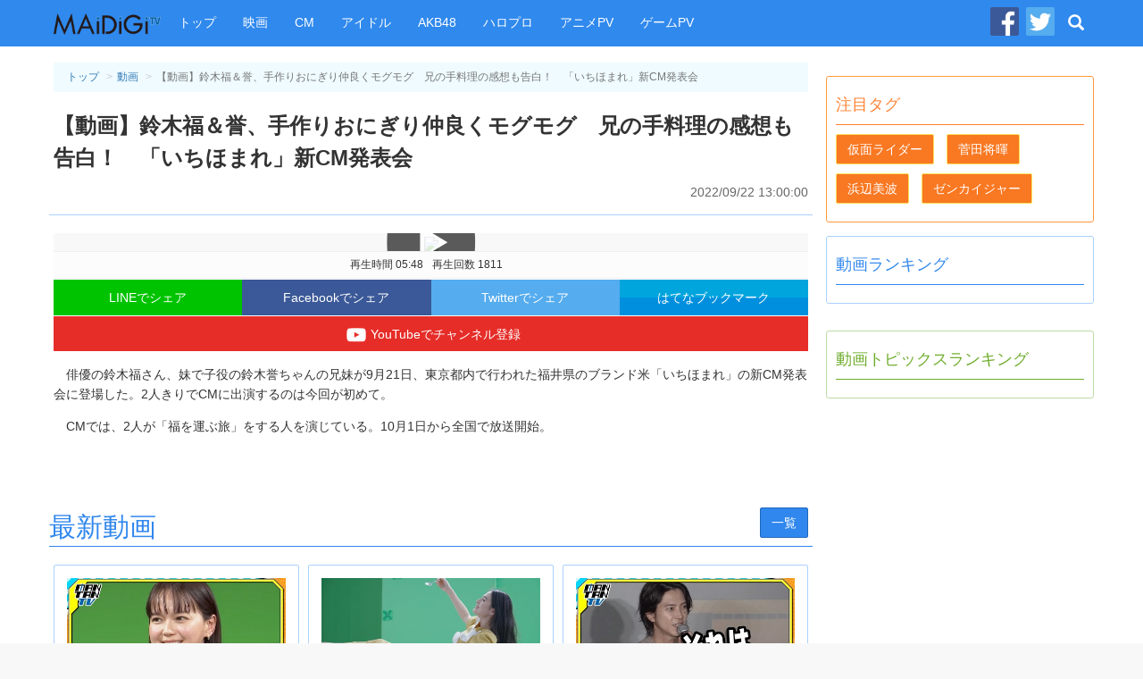

--- FILE ---
content_type: text/html
request_url: https://maidigitv.jp/movie/kCfdXWYMX1Y.html
body_size: 8203
content:
<!DOCTYPE html>
<html lang="ja-JP">
<head>
<meta charset="UTF-8">
<title>【動画】鈴木福＆誉、手作りおにぎり仲良くモグモグ　兄の手料理の感想も告白！　「いちほまれ」新CM発表会  - MAiDiGiTV (マイデジＴＶ)</title>
<script type="text/javascript" src="/assets/js/jquery-1.11.1.min.js"></script>
<script type="text/javascript" src="/assets/js/bootstrap.min.js"></script>
<script type="text/javascript" src="/assets/js/jquery.infinitescroll.min.js"></script>
<link rel="shortcut icon" sizes="16x16 32x32 48x48" href="/assets/images/favicon.ico">
<link rel="apple-touch-icon" sizes="60x60" href="/assets/images/apple-touch-icon-60x60.png" />
<link rel="apple-touch-icon" sizes="72x72" href="/assets/images/apple-touch-icon-72x72.png" />
<link rel="apple-touch-icon" sizes="114x114" href="/assets/images/apple-touch-icon-114x114.png" />
<link rel="apple-touch-icon" sizes="120x120" href="/assets/images/apple-touch-icon-120x120.png" />
<link rel="apple-touch-icon" sizes="144x144" href="/assets/images/apple-touch-icon-144x144.png" />
<link rel="apple-touch-icon" sizes="152x152" href="/assets/images/apple-touch-icon-152x152.png" />

<link rel="stylesheet" href="/assets/css/pc_styles.css?20190607" />


<!--tv-pc-0005-hjs-00-->
<!-- ヘッダーJS PC動画ページ用-->
	
	<script async='async' src='https://securepubads.g.doubleclick.net/tag/js/gpt.js'></script>
	<script>
	  var googletag = googletag || {};
	  googletag.cmd = googletag.cmd || [];
	</script>
	
	<script>
	  googletag.cmd.push(function() {
		googletag.defineSlot('/10098583/maidigitv_pc_large_rectangle', [[300, 600], [300, 250]], 'div-gpt-ad-1497339874042-0').addService(googletag.pubads());
		googletag.defineSlot('/10098583/maidigitv_pc_kijishita_left', [[336, 280], [300, 250]], 'div-gpt-ad-1497340166789-0').addService(googletag.pubads());
		googletag.defineSlot('/10098583/maidigitv_pc_kijishita_right', [[336, 280], [300, 250]], 'div-gpt-ad-1497340166789-1').addService(googletag.pubads());
		googletag.defineSlot('/10098583/maidigitv_pc_middle_rectangle', [[300, 600], [300, 250]], 'div-gpt-ad-1497340166789-3').addService(googletag.pubads());
		googletag.defineSlot('/10098583/maidigitv_pc_floating_rectangle', [300, 250], 'div-gpt-ad-1497340166789-4').addService(googletag.pubads());
		googletag.defineSlot('/10098583/maidigitv_pc_superbanner', [728, 90], 'div-gpt-ad-1497340166789-5').addService(googletag.pubads());
	
	var locationpathname = location.pathname;
		locationpathname = locationpathname.replace(/[\/\.]/g, ' ');
		var args = [];
		args.push(locationpathname);
		googletag.pubads().setTargeting('url_mt', args);
	
		googletag.pubads().disableInitialLoad();
		googletag.pubads().enableSingleRequest();
		googletag.enableServices();
	  });
	</script>
	
	<script>
	 !function(a9,a,p,s,t,A,g){if(a[a9])return;function q(c,r){a[a9]._Q.push([c,r])}a[a9]={init:function(){q("i",arguments)},fetchBids:function(){q("f",arguments)},setDisplayBids:function(){},_Q:[]};A=p.createElement(s);A.async=!0;A.src=t;g=p.getElementsByTagName(s)[0];g.parentNode.insertBefore(A,g)}("apstag",window,document,"script","//c.amazon-adsystem.com/aax2/apstag.js");
	
	let isFirefoxV92_94 = false;
	let userAgent = navigator.userAgent.toLowerCase();
	console.log(userAgent);
	if (userAgent.indexOf("firefox") > -1) {
	// Firefox browser
	let match = userAgent.match(/firefox\/([0-9]+)\./);
	let ver = match ? parseInt(match[1]) : 0;
	if (ver > 91 && ver < 95) {
	isFirefoxV92_94 = true;
	}
	console.log(`Firefox browser and version is ${ver}`);
	}
	
	if (isFirefoxV92_94) {
	// Firefox v92 ~ v94, send ad server request without calling apstag
	googletag.cmd.push(function () {
	googletag.pubads().refresh();
	});
	} else {
	// other browsers
	
	apstag.init({
		 pubID: '3759',
		 adServer: 'googletag'
	 });
	 apstag.fetchBids({
		 slots: [{
			 slotID: 'div-gpt-ad-1497340166789-0',
			 slotName: '/10098583/maidigitv_pc_kijishita_left',
			 sizes: [[336, 280], [300, 250]]
		 },
		 {
			 slotID: 'div-gpt-ad-1497340166789-1',
			 slotName: '/10098583/maidigitv_pc_kijishita_right',
			 sizes: [[336, 280], [300, 250]]
		 },
		 {
			 slotID: 'div-gpt-ad-1497339874042-0',
			 slotName: '/10098583/maidigitv_pc_large_rectangle',
			 sizes: [[300, 250]]
		 },
		 {
			 slotID: 'div-gpt-ad-1497340166789-5',
			 slotName: '/10098583/maidigitv_pc_superbanner',
			 sizes: [[728, 90]]
		 }],
		 timeout: 2e3
	 }, function(bids) {
		 // Your callback method, in this example it triggers the first DFP request for googletag's disableInitialLoad integration after bids have been set
		 googletag.cmd.push(function(){
			 apstag.setDisplayBids();
			 googletag.pubads().refresh();
		 });
	 });
	}
	</script>
<script async src="https://pagead2.googlesyndication.com/pagead/js/adsbygoogle.js?client=ca-pub-9339909452533979" crossorigin="anonymous"></script>


<link rel="amphtml" href="https://maidigitv.jp/amp/movie/kCfdXWYMX1Y.html" /> 
<meta name="firstcreate" content="2022/09/22 13:00:00" />

<meta property="og:locale" content="ja_JP" />
<meta property="og:type" content="website" />
<meta property="og:title" content="【動画】鈴木福＆誉、手作りおにぎり仲良くモグモグ　兄の手料理の感想も告白！　「いちほまれ」新CM発表会 - MAiDiGiTV(マイデジTV)" />
<meta property="og:url" content="https://maidigitv.jp/movie/kCfdXWYMX1Y.html" />
<meta property="og:site_name" content="MAiDiGiTV(マイデジTV)" />
<meta property="og:image" content="https://i.ytimg.com/vi/kCfdXWYMX1Y/hqdefault.jpg" />
<meta property="og:description" content="　俳優の鈴木福さん、妹で子役の鈴木誉ちゃんの兄妹が9月21日、東京都内で行われた福井県のブランド米「いちほまれ」の新CM発表会に登場した。2人きりでCM…" />

<meta name="twitter:card" content="summary_large_image">
<meta name="twitter:site" content="@MAiDiGiTV">
<meta name="twitter:creator" content="@MAiDiGiTV">
<meta name="twitter:title" content="【動画】鈴木福＆誉、手作りおにぎり仲良くモグモグ　兄の手料理の感想も告白！　「いちほまれ」新CM発表会 - MAiDiGiTV(マイデジTV)">
<meta name="twitter:description" content="　俳優の鈴木福さん、妹で子役の鈴木誉ちゃんの兄妹が9月21日、東京都内で行われた福井県のブランド米「いちほまれ」の新CM発表会に登場した。2人きりでCM…">
<meta name="twitter:image:src" content="https://i.ytimg.com/vi/kCfdXWYMX1Y/hqdefault.jpg">


</head>
<body>
<!-- Google Tag Manager -->

<noscript><iframe src="//www.googletagmanager.com/ns.html?id=GTM-WKHZWL"
height="0" width="0" style="display:none;visibility:hidden"></iframe></noscript>
<script>(function(w,d,s,l,i){w[l]=w[l]||[];w[l].push({'gtm.start':
new Date().getTime(),event:'gtm.js'});var f=d.getElementsByTagName(s)[0],
j=d.createElement(s),dl=l!='dataLayer'?'&l='+l:'';j.async=true;j.src=
'//www.googletagmanager.com/gtm.js?id='+i+dl;f.parentNode.insertBefore(j,f);
})(window,document,'script','dataLayer','GTM-WKHZWL');</script>

<!-- End Google Tag Manager -->
<div class="all-wrapper">
<div class="navbar navbar-maidigitv navbar-fixed-top" role="navigation">
<div class ="container">

<div class="navbar-header">

<button type="button" class="navbar-toggle" data-toggle="collapse" data-target="#GlobalMenu">
	<span class="sr-only">Toggle navigation</span>
	<span class="icon-bar"></span>
	<span class="icon-bar"></span>
	<span class="icon-bar"></span>
</button>

<div class="navbar-logo"><a class="navbar-brand" href="/"><img src="/assets/images/nav_logo.png" alt="MAiDiGiTV"></a></div>
</div>

<div class="navbar-collapse">
	<ul class="nav navbar-nav " id="GlobalMenu">
		<li><a href="/">トップ</a></li>
		<li><a href="/tag/映画">映画</a></li>
		<li><a href="/tag/CM">CM</a></li>
		<li><a href="/tag/アイドル">アイドル</a></li>
		<li><a href="/tag/AKB48">AKB48</a></li> 
		<li><a href="/tag/ハロプロ">ハロプロ</a></li> 
		<li><a href="/tag/アニメPV">アニメPV</a></li> 
		<li><a href="/tag/ゲームPV">ゲームPV</a></li> 
	</ul>
	<ul class="nav navbar-nav navbar-right">
		<li class="social-link"><a href="https://www.facebook.com/maidigitv" target="blank" rel="noopener" title="MAiDiGiTV Facebook ページ"><img src="/assets/images/icon_facebook.png" /></a></li>
		<li class="social-link"><a href="https://twitter.com/MAiDiGiTV" target="blank" rel="noopener" title="MAiDiGiTV twitter"><img src="/assets/images/icon_twitter.png" /></a></li>
		<li class="dropdown dropdown-search">
			<a href="#" class="dropdown-toggle site-serach-toggle" data-toggle="dropdown" title="検索"><span class="glyphicon glyphicon-search"></span></a>
			<ul class="dropdown-menu" role="menu">
				<li class="form-site-search-wrapper">
					<form id="SiteSearchForm" class="navbar-form form-site-search" role="search" action="/search">
						<input type="text" class="form-control form-keywords" placeholder="" name="q"><button type="submit" class="btn btn-search">検索</button>
					</form>
				</li>
			</ul>
		</li>
	</ul>
</div>

</div>

</div><div class="container">
<div class="row">

<div class="main-column">
<div class="main-column__container">
<main>
<article class="show-movie">
<header class="page-header show-movie__page-header">
<ol class="breadcrumb">
	<li><a href="/">トップ</a></li>
	<li><a href="/movies/">動画</a></li>
	<li class="active">【動画】鈴木福＆誉、手作りおにぎり仲良くモグモグ　兄の手料理の感想も告白！　「いちほまれ」新CM発表会 </li>
</ol>
<h1 class="show-movie__title">【動画】鈴木福＆誉、手作りおにぎり仲良くモグモグ　兄の手料理の感想も告白！　「いちほまれ」新CM発表会 </h1>
<time class="pubtime" datetime="2022/09/22 13:00:00">2022/09/22 13:00:00</time>
</header>

<div class="show-movie__body">

<div class="movie-frame-wrapper">
<div class="movielink">
	<a href="https://m.youtube.com/watch?v=kCfdXWYMX1Y&feature=youtu.be">
		<img src="https://img.youtube.com/vi/kCfdXWYMX1Y/hqdefault.jpg">
	</a>
</div>
<div class="movie-snippet"><span class="duration" id="duration_data">再生時間 05:48</span><span class="view-count" id="viewCount_data">再生回数 1811</span></div>
</div>
<div class="social-links">
<a class="social-links__btn btn-line" data-label="LINE" href="http://line.me/R/msg/text/?%E3%80%90%E5%8B%95%E7%94%BB%E3%80%91%E9%88%B4%E6%9C%A8%E7%A6%8F%EF%BC%86%E8%AA%89%E3%80%81%E6%89%8B%E4%BD%9C%E3%82%8A%E3%81%8A%E3%81%AB%E3%81%8E%E3%82%8A%E4%BB%B2%E8%89%AF%E3%81%8F%E3%83%A2%E3%82%B0%E3%83%A2%E3%82%B0%E3%80%80%E5%85%84%E3%81%AE%E6%89%8B%E6%96%99%E7%90%86%E3%81%AE%E6%84%9F%E6%83%B3%E3%82%82%E5%91%8A%E7%99%BD%EF%BC%81%E3%80%80%E3%80%8C%E3%81%84%E3%81%A1%E3%81%BB%E3%81%BE%E3%82%8C%E3%80%8D%E6%96%B0CM%E7%99%BA%E8%A1%A8%E4%BC%9A%0Ahttps%3A//maidigitv.jp/movie/kCfdXWYMX1Y.html" target="_blank" rel="noopener">LINEでシェア</a>
<a class="social-links__btn btn-facebook" data-label="Facebook" href="http://www.facebook.com/share.php?u=https%3A//maidigitv.jp/movie/kCfdXWYMX1Y.html&t=%E3%80%90%E5%8B%95%E7%94%BB%E3%80%91%E9%88%B4%E6%9C%A8%E7%A6%8F%EF%BC%86%E8%AA%89%E3%80%81%E6%89%8B%E4%BD%9C%E3%82%8A%E3%81%8A%E3%81%AB%E3%81%8E%E3%82%8A%E4%BB%B2%E8%89%AF%E3%81%8F%E3%83%A2%E3%82%B0%E3%83%A2%E3%82%B0%E3%80%80%E5%85%84%E3%81%AE%E6%89%8B%E6%96%99%E7%90%86%E3%81%AE%E6%84%9F%E6%83%B3%E3%82%82%E5%91%8A%E7%99%BD%EF%BC%81%E3%80%80%E3%80%8C%E3%81%84%E3%81%A1%E3%81%BB%E3%81%BE%E3%82%8C%E3%80%8D%E6%96%B0CM%E7%99%BA%E8%A1%A8%E4%BC%9A" target="_blank" rel="noopener">Facebookでシェア</a>
<a class="social-links__btn btn-twitter" data-label="Twitter" href="https://twitter.com/share?original_referer=https%3A//maidigitv.jp/movie/kCfdXWYMX1Y.html&amp;via=MAiDiGiTV&amp;text=%E3%80%90%E5%8B%95%E7%94%BB%E3%80%91%E9%88%B4%E6%9C%A8%E7%A6%8F%EF%BC%86%E8%AA%89%E3%80%81%E6%89%8B%E4%BD%9C%E3%82%8A%E3%81%8A%E3%81%AB%E3%81%8E%E3%82%8A%E4%BB%B2%E8%89%AF%E3%81%8F%E3%83%A2%E3%82%B0%E3%83%A2%E3%82%B0%E3%80%80%E5%85%84%E3%81%AE%E6%89%8B%E6%96%99%E7%90%86%E3%81%AE%E6%84%9F%E6%83%B3%E3%82%82%E5%91%8A%E7%99%BD%EF%BC%81%E3%80%80%E3%80%8C%E3%81%84%E3%81%A1%E3%81%BB%E3%81%BE%E3%82%8C%E3%80%8D%E6%96%B0CM%E7%99%BA%E8%A1%A8%E4%BC%9A" target="_blank" rel="noopener">Twitterでシェア</a>
<a class="social-links__btn btn-hatena" data-label="はてな" href="http://b.hatena.ne.jp/add?mode=confirm&amp;url=https%3A//maidigitv.jp/movie/kCfdXWYMX1Y.html&amp;text=%E3%80%90%E5%8B%95%E7%94%BB%E3%80%91%E9%88%B4%E6%9C%A8%E7%A6%8F%EF%BC%86%E8%AA%89%E3%80%81%E6%89%8B%E4%BD%9C%E3%82%8A%E3%81%8A%E3%81%AB%E3%81%8E%E3%82%8A%E4%BB%B2%E8%89%AF%E3%81%8F%E3%83%A2%E3%82%B0%E3%83%A2%E3%82%B0%E3%80%80%E5%85%84%E3%81%AE%E6%89%8B%E6%96%99%E7%90%86%E3%81%AE%E6%84%9F%E6%83%B3%E3%82%82%E5%91%8A%E7%99%BD%EF%BC%81%E3%80%80%E3%80%8C%E3%81%84%E3%81%A1%E3%81%BB%E3%81%BE%E3%82%8C%E3%80%8D%E6%96%B0CM%E7%99%BA%E8%A1%A8%E4%BC%9A"	data-winwidth="510" target="_blank" rel="noopener">はてなブックマーク</a>
<a class="btn-add-channel" data-label="Youyube" href="http://www.youtube.com/subscription_center?add_user=maidigitv" target="_blank" rel="noopener" title="YouTubeでチャンネル登録"><img src="/assets/images/btn_youtube.png">YouTubeでチャンネル登録</a>
</div>
<script>
(function(){
		$('.social-links__btn').on('click',function(event){
				var $label = $(this).data()['label'];
								var width = $(this).data()['winwidth'] ? $(this).data()['winwidth'] : 550;
				var share_win = window.open($(this).attr('href'),'socialwindow','width='+ width +',height=450,personalbar=0, toolbar=0, scrollbars=1, resizable=0');
				share_win.focus();
				return false;
		});
})();
</script>
<p><p></p><p></p><p></p><p>　俳優の鈴木福さん、妹で子役の鈴木誉ちゃんの兄妹が9月21日、東京都内で行われた福井県のブランド米「いちほまれ」の新CM発表会に登場した。2人きりでCMに出演するのは今回が初めて。</p><p></p><p>　CMでは、2人が「福を運ぶ旅」をする人を演じている。10月1日から全国で放送開始。</p><p></p><p></p></p>
</div>

<!--広告 tv-pc-0005-mad-04-->
<aside class="ad-w-rectangle">
<div class="left-rectangle">
<!-- /10098583/maidigitv_pc_kijishita_left -->
<div id='div-gpt-ad-1497340166789-0'>
<script>
googletag.cmd.push(function() { googletag.display('div-gpt-ad-1497340166789-0'); });
</script>
</div>
</div>
<div class="right-rectangle">
<!-- /10098583/maidigitv_pc_kijishita_right -->
<div id='div-gpt-ad-1497340166789-1'>
<script>
googletag.cmd.push(function() { googletag.display('div-gpt-ad-1497340166789-1'); });
</script>
</div>
</div>
</aside>

<!--この動画のタグURL-->



</article>
</main>

<!--最新動画-->
<section class="main-column-item col-movie">
    <header class="main-column-item__header">
    <h2>最新動画</h2>
    <a href="/movies" class="btn btn-movie">一覧</a>
    </header>
    <ul class="movie-list">
                <li class="col-xs-4 col-lg-4 movie-list__item" >
        <section class="movie-list__item__container">
        <a href="../movie/pcNZRmC38mU.html">
            <div class="thumbnail">
                <span class="thumbnail__image-wrapper">
                    <img src="https://i.ytimg.com/vi/pcNZRmC38mU/hqdefault.jpg" />
                    <span class="movie-list__item__duration small">07:20</span>
                </span>
            </div>
            <h3 class="movie-list__item__title">多部未華子、家事を「ぜーんぶ丸投げしたい！」と笑顔　「ゆっくり温かいお風呂に入る時間」が気持ちの切り替えに </h3>
            <div class="movie-list__item__snippet">
                <time	class="small published-at" datetime= "2026/01/16 16:00">2026/01/16 16:00</time>
                <span class="small view-count">再生＝ 1</span>
            </div>
        </a>
        </section>
        </li>    
            <li class="col-xs-4 col-lg-4 movie-list__item" >
        <section class="movie-list__item__container">
        <a href="../movie/LmWuEWuaclQ.html">
            <div class="thumbnail">
                <span class="thumbnail__image-wrapper">
                    <img src="https://i.ytimg.com/vi/LmWuEWuaclQ/hqdefault.jpg" />
                    <span class="movie-list__item__duration small">11:27</span>
                </span>
            </div>
            <h3 class="movie-list__item__title">八木莉可子、“ふわっと浮いている”シーンに苦労！？「腹筋がプルプル…」　ファミリーマート新CM「絶品登場！ふわっとろ～たまご弁当」編＋メーキング </h3>
            <div class="movie-list__item__snippet">
                <time	class="small published-at" datetime= "2026/01/16 15:00">2026/01/16 15:00</time>
                <span class="small view-count">再生＝ 58</span>
            </div>
        </a>
        </section>
        </li>    
            <li class="col-xs-4 col-lg-4 movie-list__item" >
        <section class="movie-list__item__container">
        <a href="../movie/2gLW1YQmfek.html">
            <div class="thumbnail">
                <span class="thumbnail__image-wrapper">
                    <img src="https://i.ytimg.com/vi/2gLW1YQmfek/hqdefault.jpg" />
                    <span class="movie-list__item__duration small">06:38</span>
                </span>
            </div>
            <h3 class="movie-list__item__title">山下智久、オニツカタイガーとのコラボシューズに込めた思いを明かす　「オニツカイノベーティブファクトリー」開所式に登場 </h3>
            <div class="movie-list__item__snippet">
                <time	class="small published-at" datetime= "2026/01/16 13:00">2026/01/16 13:00</time>
                <span class="small view-count">再生＝ 288</span>
            </div>
        </a>
        </section>
        </li>    
            <li class="col-xs-4 col-lg-4 movie-list__item" >
        <section class="movie-list__item__container">
        <a href="../movie/8XFgHpn9vV0.html">
            <div class="thumbnail">
                <span class="thumbnail__image-wrapper">
                    <img src="https://i.ytimg.com/vi/8XFgHpn9vV0/hqdefault.jpg" />
                    <span class="movie-list__item__duration small">02:25</span>
                </span>
            </div>
            <h3 class="movie-list__item__title">ジェシー・バックリー×クリスチャン・ベールが怪演！　映画「ザ・ブライド！」本予告 </h3>
            <div class="movie-list__item__snippet">
                <time	class="small published-at" datetime= "2026/01/16 12:30">2026/01/16 12:30</time>
                <span class="small view-count">再生＝ 68</span>
            </div>
        </a>
        </section>
        </li>    
            <li class="col-xs-4 col-lg-4 movie-list__item" >
        <section class="movie-list__item__container">
        <a href="../movie/sjOweDufgO4.html">
            <div class="thumbnail">
                <span class="thumbnail__image-wrapper">
                    <img src="https://i.ytimg.com/vi/sjOweDufgO4/hqdefault.jpg" />
                    <span class="movie-list__item__duration small">00:51</span>
                </span>
            </div>
            <h3 class="movie-list__item__title">アニメ「スーパーの裏でヤニ吸うふたり」ティザーPV　佐々木と田山が紡ぐ大人のドラマ </h3>
            <div class="movie-list__item__snippet">
                <time	class="small published-at" datetime= "2026/01/16 12:01">2026/01/16 12:01</time>
                <span class="small view-count">再生＝ 640</span>
            </div>
        </a>
        </section>
        </li>    
            <li class="col-xs-4 col-lg-4 movie-list__item" >
        <section class="movie-list__item__container">
        <a href="../movie/aXLxCwhprEs.html">
            <div class="thumbnail">
                <span class="thumbnail__image-wrapper">
                    <img src="https://i.ytimg.com/vi/aXLxCwhprEs/hqdefault.jpg" />
                    <span class="movie-list__item__duration small">00:53</span>
                </span>
            </div>
            <h3 class="movie-list__item__title">染谷将太、唐田えりか、西村まさ彦ら出演　映画「チルド」ティザー映像 </h3>
            <div class="movie-list__item__snippet">
                <time	class="small published-at" datetime= "2026/01/16 11:40">2026/01/16 11:40</time>
                <span class="small view-count">再生＝ 168</span>
            </div>
        </a>
        </section>
        </li>    
            <li class="col-xs-4 col-lg-4 movie-list__item" >
        <section class="movie-list__item__container">
        <a href="../movie/Gw0PDEHNjdQ.html">
            <div class="thumbnail">
                <span class="thumbnail__image-wrapper">
                    <img src="https://i.ytimg.com/vi/Gw0PDEHNjdQ/hqdefault.jpg" />
                    <span class="movie-list__item__duration small">04:43</span>
                </span>
            </div>
            <h3 class="movie-list__item__title">有吉弘行「『国宝』を超えることは難しい…」　「有吉の壁」劇場版に自虐？　前夜祭イベントにキャスト集結 </h3>
            <div class="movie-list__item__snippet">
                <time	class="small published-at" datetime= "2026/01/16 11:30">2026/01/16 11:30</time>
                <span class="small view-count">再生＝ 102</span>
            </div>
        </a>
        </section>
        </li>    
            <li class="col-xs-4 col-lg-4 movie-list__item" >
        <section class="movie-list__item__container">
        <a href="../movie/chy6V9ryK3Q.html">
            <div class="thumbnail">
                <span class="thumbnail__image-wrapper">
                    <img src="https://i.ytimg.com/vi/chy6V9ryK3Q/hqdefault.jpg" />
                    <span class="movie-list__item__duration small">02:30</span>
                </span>
            </div>
            <h3 class="movie-list__item__title">武内駿輔、早見沙織、山寺宏一らが吹き替え担当！　映画「ランニング・マン」日本語吹き替え版予告 </h3>
            <div class="movie-list__item__snippet">
                <time	class="small published-at" datetime= "2026/01/16 11:00">2026/01/16 11:00</time>
                <span class="small view-count">再生＝ 102</span>
            </div>
        </a>
        </section>
        </li>    
            <li class="col-xs-4 col-lg-4 movie-list__item" >
        <section class="movie-list__item__container">
        <a href="../movie/YtgZau1tHN0.html">
            <div class="thumbnail">
                <span class="thumbnail__image-wrapper">
                    <img src="https://i.ytimg.com/vi/YtgZau1tHN0/hqdefault.jpg" />
                    <span class="movie-list__item__duration small">05:02</span>
                </span>
            </div>
            <h3 class="movie-list__item__title">“ジャッキー・チェン”が「徹子の部屋」に？むちゃぶりで即興アクションも　映画「パンダプラン」イベントにジャッキーちゃん＆みかんが登場 </h3>
            <div class="movie-list__item__snippet">
                <time	class="small published-at" datetime= "2026/01/16 10:00">2026/01/16 10:00</time>
                <span class="small view-count">再生＝ 210</span>
            </div>
        </a>
        </section>
        </li>    
            <li class="col-xs-4 col-lg-4 movie-list__item" >
        <section class="movie-list__item__container">
        <a href="../movie/xjuSY3lwbtM.html">
            <div class="thumbnail">
                <span class="thumbnail__image-wrapper">
                    <img src="https://i.ytimg.com/vi/xjuSY3lwbtM/hqdefault.jpg" />
                    <span class="movie-list__item__duration small">01:04</span>
                </span>
            </div>
            <h3 class="movie-list__item__title">映画「ウィキッド 永遠の約束」　珠玉のナンバーで彩られた“ミュージカル予告”公開 </h3>
            <div class="movie-list__item__snippet">
                <time	class="small published-at" datetime= "2026/01/16 09:01">2026/01/16 09:01</time>
                <span class="small view-count">再生＝ 137</span>
            </div>
        </a>
        </section>
        </li>    
            <li class="col-xs-4 col-lg-4 movie-list__item" >
        <section class="movie-list__item__container">
        <a href="../movie/Q4CUncF-MxY.html">
            <div class="thumbnail">
                <span class="thumbnail__image-wrapper">
                    <img src="https://i.ytimg.com/vi/Q4CUncF-MxY/hqdefault.jpg" />
                    <span class="movie-list__item__duration small">01:01</span>
                </span>
            </div>
            <h3 class="movie-list__item__title">「冬のソナタ」が4Kで映画に！　名シーン続々　「映画 冬のソナタ 日本特別版」予告映像 </h3>
            <div class="movie-list__item__snippet">
                <time	class="small published-at" datetime= "2026/01/16 07:00">2026/01/16 07:00</time>
                <span class="small view-count">再生＝ 401</span>
            </div>
        </a>
        </section>
        </li>    
            <li class="col-xs-4 col-lg-4 movie-list__item" >
        <section class="movie-list__item__container">
        <a href="../movie/1Bezfz5To9E.html">
            <div class="thumbnail">
                <span class="thumbnail__image-wrapper">
                    <img src="https://i.ytimg.com/vi/1Bezfz5To9E/hqdefault.jpg" />
                    <span class="movie-list__item__duration small">10:28</span>
                </span>
            </div>
            <h3 class="movie-list__item__title">豊川悦司、武田真治と“再共演”　糖質ゼロ体操に励む！？　「キリン一番搾り 糖質ゼロ」新CM＋メーキング </h3>
            <div class="movie-list__item__snippet">
                <time	class="small published-at" datetime= "2026/01/16 00:00">2026/01/16 00:00</time>
                <span class="small view-count">再生＝ 452</span>
            </div>
        </a>
        </section>
        </li>    
    
    </ul>
    <footer	class="main-column-item__footer">
    <a href="/movies" class="btn btn-lg	btn-movie">動画 一覧</a>
    </footer>
</section>




<!--広告 tv-pc-0005-mad-07-->


</div><!-- //end of .main-column__container -->
</div><!-- //end of .main-column -->
<div class="sub-column">

<!--広告tv-pc-0005-sad-01-->
<div class="ad-rectangle">
<!-- /10098583/maidigitv_pc_large_rectangle -->
<div id='div-gpt-ad-1497339874042-0'>
<script>googletag.cmd.push(function() { googletag.display('div-gpt-ad-1497339874042-0'); });
</script>
</div>
</div>


<!--注目タグ-->
<section class="sub-column-item pickup-column">
<header class="sub-column-item__header"><h1>注目タグ</h1></header>
<ul class="tag-list"><li class="tag-list__item"><a href="/tag/%E4%BB%AE%E9%9D%A2%E3%83%A9%E3%82%A4%E3%83%80%E3%83%BC" class="btn btn-tag">仮面ライダー</a></li>
<li class="tag-list__item"><a href="/tag/%E8%8F%85%E7%94%B0%E5%B0%86%E6%9A%89" class="btn btn-tag">菅田将暉</a></li>
<li class="tag-list__item"><a href="/tag/%E6%B5%9C%E8%BE%BA%E7%BE%8E%E6%B3%A2" class="btn btn-tag">浜辺美波</a></li>
<li class="tag-list__item"><a href="/tag/%E3%82%BC%E3%83%B3%E3%82%AB%E3%82%A4%E3%82%B8%E3%83%A3%E3%83%BC" class="btn btn-tag">ゼンカイジャー</a></li></ul>
</section>

<!--動画ランキング-->
<section class="sub-column-item movie-column">
<header class="sub-column-item__header">
<h1>動画ランキング</h1>
</header>
<ol class="sub-column-item__body ranking-list">

    
    
</ol>
</section>



<!--tv-pc-0005-sad-03-->
<div class="ad-rectangle">
<!-- /10098583/maidigitv_pc_middle_rectangle -->
<div id='div-gpt-ad-1497340166789-3'>
<script>
googletag.cmd.push(function() { googletag.display('div-gpt-ad-1497340166789-3'); });
</script>
</div>
</div>


<!--動画トピックスランキング-->
<section class="sub-column-item article-column">
	<header class="sub-column-item__header">
	<h1>動画トピックスランキング</h1>
	</header>
	<ol class="sub-column-item__body ranking-list">
	
    

	</ol>
	</section>


<!--tv-pc-0005-sad-04-->
<div class="ad-floating">
<!-- /10098583/maidigitv_pc_floating_rectangle -->
<div id='div-gpt-ad-1497340166789-4' style='height:250px; width:300px;'>
<script>
googletag.cmd.push(function() { googletag.display('div-gpt-ad-1497340166789-4'); });
</script>
</div>
<script>
try{
(adsbygoogle = window.adsbygoogle || []).push({});
}catch(e){
}

$(window).load(function(){
var $ad_floating = $('.ad-floating');
var $last_offser_top = $ad_floating.offset()['top'];
var scrollHandler = function(){
if($last_offser_top -$(this).scrollTop() <= 65){
$ad_floating.css({position:'fixed',top:65});
}else{
$ad_floating.css({position:'relative',top:0});
$last_offser_top = $ad_floating.offset()['top'];
}
};
scrollHandler();
$(this).on('scroll',scrollHandler);
})
</script>
</div>
</div>


<script>
try{
(adsbygoogle = window.adsbygoogle || []).push({});
}catch(e){
}

$(window).load(function(){
var $ad_floating = $('.ad-floating');
var $last_offser_top = $ad_floating.offset()['top'];
var scrollHandler = function(){
	if($last_offser_top -$(this).scrollTop() <= 65){
		$ad_floating.css({position:'fixed',top:65});
	}else{
		$ad_floating.css({position:'relative',top:0});
		$last_offser_top = $ad_floating.offset()['top'];
	}
};
scrollHandler();
$(this).on('scroll',scrollHandler);
})
</script>
</div>
</div>

<!-- //end of .sub-column -->
<!--広告 tv-pc-0005-fad-00-->
<div style="text-align: center;">
<aside class="ad ad-superbanner ad-footer-banner" style="display:inline-block;">
<!-- /10098583/maidigitv_pc_superbanner -->
<div id='div-gpt-ad-1497340166789-5' style='height:90px; width:728px;'>
<script>
googletag.cmd.push(function() { googletag.display('div-gpt-ad-1497340166789-5'); });
</script>
</div></aside>
</div>

</div><!-- //end of .row -->
</div><!-- //end of .container -->

<footer class="footer">
	<div class="footer__upper">
		<div class="container">
		<dl class="management-site-links">
			<dt>MANTAN運営サイト</dt>
			<dd><a href="https://mantan-web.jp" target="_blank" rel="noopener">MANTANWEB(まんたんウェブ)</a></dd>
			<dd><a href="https://mainichikirei.jp" target="_blank" rel="noopener">毎日キレイ</a></dd>
            <dd><a href="https://en.mantan-web.jp" target="_blank" rel="noopener">MANTANWEB（英語翻訳版）</a></dd>
		</dl>
		</div>
	</div>
	<div class="footer__middle">
		<div class="container">
		<ul class="info-page-links">
			<li><a href="/page/about.html">MAiDiGiTVとは</a></li>
			<li><a href="/page/browser.html">推奨ブラウザについて</a></li>
			<li><a href="/page/copyright.html">著作権</a></li>
			<li><a href="https://mantan-inc.jp/privacy/" target="_blank" rel="noopener">個人情報</a></li>
		</ul>
		</div>
	</div>

	<div class="footer__lower">
		<div class="container">
			<p class="text-muted copyright">Copyright MANTAN Inc. All rights reserved.<br />MAiDiGiTV掲載の記事、写真、図表など無断転載を禁止します。著作権はMANTAN、またはその情報提供者に属します。</p>
		</div>
	</div>
</footer></div><!-- //end of .all-wrapper -->


<!--tv-pc-0005-ovl-00-->
<style type="text/css">
.yadsOverlay {
    position: fixed;
    z-index: 1000;
    bottom: 0px;
    left: 0px;
    width: 100%;
    visibility: visible;
    opacity: 1;
}
</style>
<div class="yadsOverlay">
<!-- ↓ここに広告配信タグ -->
<script async src="https://yads.c.yimg.jp/js/yads-async.js"></script>
<div id="MTVO2" style='min-height: 50px;'></div>
<script>
(function (window) {
  window.YJ_YADS = window.YJ_YADS || { tasks: [] };
  window.YJ_YADS.tasks.push(
    {
      yads_ad_ds: '17636_218666',  // 発行されたYADSタグのIDで置き換えてください
      yads_parent_element: 'MTVO2'
    }
  );
})(window);
</script>
<!-- ↑ここに広告配信タグ -->
</div>

<!--広告Popin　JS-->
<script type="text/javascript">
	(function() {
	var pa = document.createElement('script'); pa.type =
	'text/javascript'; pa.charset = "utf-8"; pa.async = true;
	pa.src = window.location.protocol + "//api.popin.cc/searchbox/maidigitv.js";
	var s = document.getElementsByTagName('script')[0];
	s.parentNode.insertBefore(pa, s);
	})();
	</script>
	<style type="text/css">
	.yadsOverlay {
		position: fixed;
		z-index: 1000;
		bottom: 0px;
		left: -160px;
		width: 100%;
		visibility: visible;
		opacity: 1;
	}
	</style>

</body>
</html>

--- FILE ---
content_type: text/html; charset=utf-8
request_url: https://www.google.com/recaptcha/api2/aframe
body_size: 267
content:
<!DOCTYPE HTML><html><head><meta http-equiv="content-type" content="text/html; charset=UTF-8"></head><body><script nonce="5DrA5HV6jWhpXAMSqjJjfg">/** Anti-fraud and anti-abuse applications only. See google.com/recaptcha */ try{var clients={'sodar':'https://pagead2.googlesyndication.com/pagead/sodar?'};window.addEventListener("message",function(a){try{if(a.source===window.parent){var b=JSON.parse(a.data);var c=clients[b['id']];if(c){var d=document.createElement('img');d.src=c+b['params']+'&rc='+(localStorage.getItem("rc::a")?sessionStorage.getItem("rc::b"):"");window.document.body.appendChild(d);sessionStorage.setItem("rc::e",parseInt(sessionStorage.getItem("rc::e")||0)+1);localStorage.setItem("rc::h",'1768550012264');}}}catch(b){}});window.parent.postMessage("_grecaptcha_ready", "*");}catch(b){}</script></body></html>

--- FILE ---
content_type: application/javascript; charset=utf-8
request_url: https://fundingchoicesmessages.google.com/f/AGSKWxU8IjCAmTQgWTTpJV3gSGz4q16r0IHdsF4VAOvb9311WGgTQAJw0kZ7FyW4rP3V-arjnnkkEiOugSnhwpPypDrwR4DhHtCs9FC6GEe9Ovb8C5AYxSDaPn1OLGQf_OGJjhE1xdh9Wg==?fccs=W251bGwsbnVsbCxudWxsLG51bGwsbnVsbCxudWxsLFsxNzY4NTUwMDEzLDUyNjAwMDAwMF0sbnVsbCxudWxsLG51bGwsW251bGwsWzcsMTksNiwxMCwxOCwxM10sbnVsbCxudWxsLG51bGwsbnVsbCxudWxsLG51bGwsbnVsbCxudWxsLG51bGwsMV0sImh0dHBzOi8vbWFpZGlnaXR2LmpwL21vdmllL2tDZmRYV1lNWDFZLmh0bWwiLG51bGwsW1s4LCJNOWxrelVhWkRzZyJdLFs5LCJlbi1VUyJdLFsxOSwiMiJdLFsyNCwiIl0sWzI5LCJmYWxzZSJdLFsyMSwiW1tbWzUsMSxbMF1dLFsxNzY4NTUwMDEwLDYwMjkzMDAwXSxbMTIwOTYwMF1dXV0iXV1d
body_size: 189
content:
if (typeof __googlefc.fcKernelManager.run === 'function') {"use strict";this.default_ContributorServingResponseClientJs=this.default_ContributorServingResponseClientJs||{};(function(_){var window=this;
try{
var np=function(a){this.A=_.t(a)};_.u(np,_.J);var op=function(a){this.A=_.t(a)};_.u(op,_.J);op.prototype.getWhitelistStatus=function(){return _.F(this,2)};var pp=function(a){this.A=_.t(a)};_.u(pp,_.J);var qp=_.Zc(pp),rp=function(a,b,c){this.B=a;this.j=_.A(b,np,1);this.l=_.A(b,_.Nk,3);this.F=_.A(b,op,4);a=this.B.location.hostname;this.D=_.Dg(this.j,2)&&_.O(this.j,2)!==""?_.O(this.j,2):a;a=new _.Og(_.Ok(this.l));this.C=new _.bh(_.q.document,this.D,a);this.console=null;this.o=new _.jp(this.B,c,a)};
rp.prototype.run=function(){if(_.O(this.j,3)){var a=this.C,b=_.O(this.j,3),c=_.dh(a),d=new _.Ug;b=_.fg(d,1,b);c=_.C(c,1,b);_.hh(a,c)}else _.eh(this.C,"FCNEC");_.lp(this.o,_.A(this.l,_.Ae,1),this.l.getDefaultConsentRevocationText(),this.l.getDefaultConsentRevocationCloseText(),this.l.getDefaultConsentRevocationAttestationText(),this.D);_.mp(this.o,_.F(this.F,1),this.F.getWhitelistStatus());var e;a=(e=this.B.googlefc)==null?void 0:e.__executeManualDeployment;a!==void 0&&typeof a==="function"&&_.Qo(this.o.G,
"manualDeploymentApi")};var sp=function(){};sp.prototype.run=function(a,b,c){var d;return _.v(function(e){d=qp(b);(new rp(a,d,c)).run();return e.return({})})};_.Rk(7,new sp);
}catch(e){_._DumpException(e)}
}).call(this,this.default_ContributorServingResponseClientJs);
// Google Inc.

//# sourceURL=/_/mss/boq-content-ads-contributor/_/js/k=boq-content-ads-contributor.ContributorServingResponseClientJs.en_US.M9lkzUaZDsg.es5.O/d=1/exm=ad_blocking_detection_executable,kernel_loader,loader_js_executable,monetization_cookie_state_migration_initialization_executable,optimization_state_updater_executable,web_iab_us_states_signal_executable,web_monetization_wall_executable/ed=1/rs=AJlcJMzanTQvnnVdXXtZinnKRQ21NfsPog/m=cookie_refresh_executable
__googlefc.fcKernelManager.run('\x5b\x5b\x5b7,\x22\x5b\x5bnull,\\\x22maidigitv.jp\\\x22,\\\x22AKsRol_DqSeeyrSIvFZQShJihP-1IqGesCwFHwN_1UcU-7CojWIuVz4LXm5sEh4CugEpdUNWw6HaNQtY1KxziF0uhAZwJRiVmSoby5nBvgSCjNZXFAyBERlw3vVPugDVsbva82yzNV6amgXqychHi0jUt6_Rc2Mqbg\\\\u003d\\\\u003d\\\x22\x5d,null,\x5b\x5bnull,null,null,\\\x22https:\/\/fundingchoicesmessages.google.com\/f\/AGSKWxV6dGF74HBk1OVT7-s2DZTupz6bQO5d0M3DuXQ2uObamv0GuE9LFECznDXw6TfmUuDElJ2BVkHYGDmAGDlPwhhNdNrCM-CqGHjA0QMEL8trYRiYguJC1P88XUHnQwVY9J0KFn_Mig\\\\u003d\\\\u003d\\\x22\x5d,null,null,\x5bnull,null,null,\\\x22https:\/\/fundingchoicesmessages.google.com\/el\/AGSKWxWgdvukiHmLWkbmAGsIRJG3PSU4Sp_CiF7UeZA3IIzFoaIEd44mSDDxATOBt5NKtj0YYk_sbn1f5CeIg84_WNM6rMYmnSvDhdMhaeYdoAFv4dca9v2K2Up8RYUkiXozTcgIle5yrA\\\\u003d\\\\u003d\\\x22\x5d,null,\x5bnull,\x5b7,19,6,10,18,13\x5d,null,null,null,null,null,null,null,null,null,1\x5d\x5d,\x5b3,1\x5d\x5d\x22\x5d\x5d,\x5bnull,null,null,\x22https:\/\/fundingchoicesmessages.google.com\/f\/AGSKWxXItCKqTrw7BUYEvqnjxuVCi8OcOpeomg9H0wUCx_-xc_H1-gukqswPC7iJCWm2oNqEw6TkZLX2ShtqvmyuNOxWh5R1aarIOiSCVPb8dwh19UV3oB2ysbBW_LFwKjV_Xvj7L8EWLQ\\u003d\\u003d\x22\x5d\x5d');}

--- FILE ---
content_type: text/javascript; charset=UTF-8
request_url: https://yads.yjtag.yahoo.co.jp/tag?s=17636_218666&fr_id=yads_5136155-0&p_elem=MTVO2&u=https%3A%2F%2Fmaidigitv.jp%2Fmovie%2FkCfdXWYMX1Y.html&pv_ts=1768550008344&suid=c053e285-9d56-4a8f-9cbd-8e659a72d735
body_size: 771
content:
yadsDispatchDeliverProduct({"dsCode":"17636_218666","patternCode":"17636_218666-262242","outputType":"js_frame","targetID":"MTVO2","requestID":"a2a6f0f9bc0e98e29f666b6320ed9360","products":[{"adprodsetCode":"17636_218666-262242-286308","adprodType":12,"adTag":"<script onerror=\"YJ_YADS.passback()\" type=\"text/javascript\" src=\"//yj-a.p.adnxs.com/ttj?id=13202099&position=above&rla=SSP_FP_CODE_RLA&rlb=SSP_FP_CODE_RLB&size=728x90\"></script>","width":"728","height":"90"},{"adprodsetCode":"17636_218666-262242-286309","adprodType":3,"adTag":"<script onerror='YJ_YADS.passback()' src='https://yads.yjtag.yahoo.co.jp/yda?adprodset=17636_218666-262242-286309&cb=1768550011116&p_elem=MTVO2&pv_id=a2a6f0f9bc0e98e29f666b6320ed9360&suid=c053e285-9d56-4a8f-9cbd-8e659a72d735&u=https%3A%2F%2Fmaidigitv.jp%2Fmovie%2FkCfdXWYMX1Y.html' type='text/javascript'></script>","width":"728","height":"90","iframeFlag":1}],"measurable":1,"frameTag":"<div style=\"text-align:center;\"><iframe src=\"https://s.yimg.jp/images/listing/tool/yads/yads-iframe.html?s=17636_218666&fr_id=yads_5136155-0&p_elem=MTVO2&u=https%3A%2F%2Fmaidigitv.jp%2Fmovie%2FkCfdXWYMX1Y.html&pv_ts=1768550008344&suid=c053e285-9d56-4a8f-9cbd-8e659a72d735\" style=\"border:none;clear:both;display:block;margin:auto;overflow:hidden\" allowtransparency=\"true\" data-resize-frame=\"true\" frameborder=\"0\" height=\"90\" id=\"yads_5136155-0\" name=\"yads_5136155-0\" scrolling=\"no\" title=\"Ad Content\" width=\"728\" allow=\"fullscreen; attribution-reporting\" allowfullscreen loading=\"eager\" ></iframe></div>"});

--- FILE ---
content_type: application/javascript; charset=utf-8
request_url: https://fundingchoicesmessages.google.com/f/AGSKWxUkY57ZqogveHvQgHA34OhJMDHIwELQirWl2UCqkL5-VOM0UEXMu0AraIBtj1noZVSFgzGn5EH2wfmyBBxaZP11lh9shvfK_qjBLQajOvRcAsE8AzK9Fmosvq9Vr3x-4dBz0sbgVmcvIlJphge4Tssmz74XqYn7ZlTgBJS1k9c7OxvaWPPS8CKMiplw/__adslist./sponsoredlinks./parseForAds./googlead1./adhomepage.
body_size: -1288
content:
window['4b45290c-fd25-4faf-8ab6-cf52f16ba210'] = true;